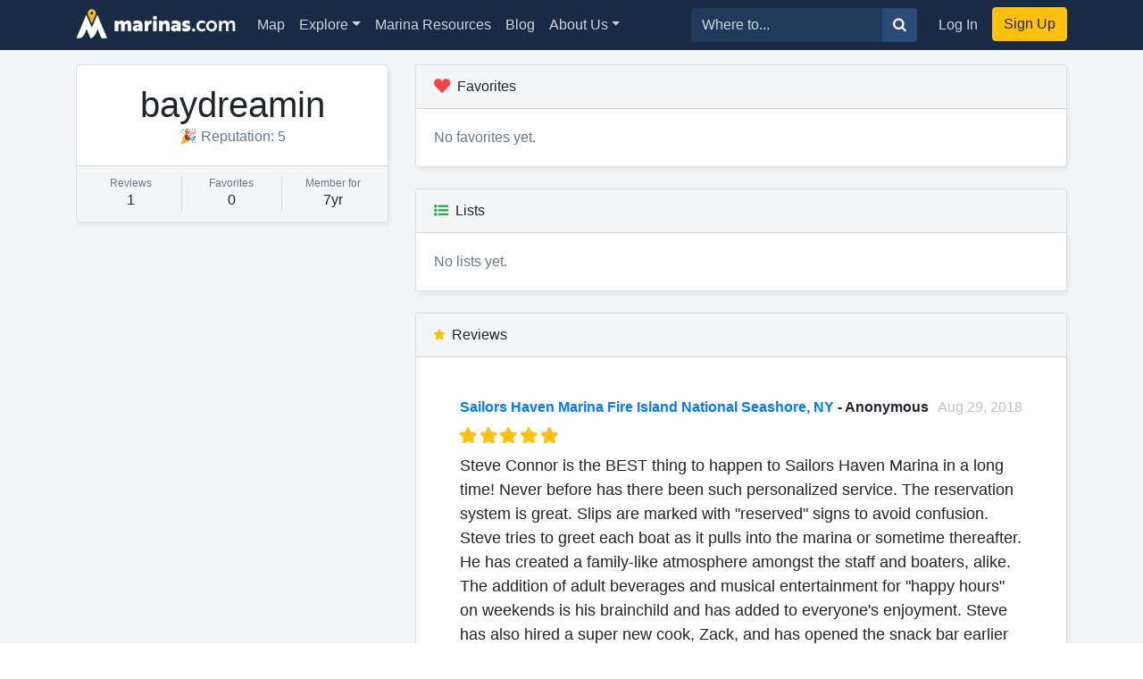

--- FILE ---
content_type: text/html; charset=utf-8
request_url: https://marinas.com/profiles/baydreamin
body_size: 4201
content:
<!DOCTYPE html><html lang="en"><head><script>(function(w,d,s,l,i){w[l]=w[l]||[];w[l].push({'gtm.start':
new Date().getTime(),event:'gtm.js'});var f=d.getElementsByTagName(s)[0],
j=d.createElement(s),dl=l!='dataLayer'?'&l='+l:'';j.async=true;j.src=
'https://www.googletagmanager.com/gtm.js?id='+i+dl;f.parentNode.insertBefore(j,f);
})(window,document,'script','dataLayer', "GTM-W8TNXWD");</script><title>Marina Reviews and Favorites by baydreamin</title><meta name="csrf-param" content="authenticity_token" />
<meta name="csrf-token" content="OyFyjWs2y1K-np3W9r8giw6I4sSukDXe62upPMquOVwcwtUCF_Uz_j-ECe3ivzqr7oA9JBw6156oCjoc3kpcVg" /><meta content="width=device-width, initial-scale=1, shrink-to-fit=no" name="viewport" /><meta content="Where boaters come first to find slips &amp; services." name="description" /><meta content="oUclXpoApREuR0HP1PeSnvc5IEefcMwkfunoPpTOJPI" name="google-site-verification" /><meta content="yes" name="apple-mobile-web-app-capable" /><meta content="Marinas.com" name="apple-mobile-web-app-title" /><link href="https://marinas.com/profiles/baydreamin" rel="canonical" /><meta content="326335027382912" property="fb:app_id" /><meta content="website" property="og:type" /><meta content="Marina Reviews and Favorites by baydreamin" property="og:title" /><meta content="Where boaters come first to find slips &amp; services." property="og:description" /><meta content="https://marinas.com/assets/social/marinas-default-og-cf1ac5d0baa827c7e9ef3fdddef177217fbedd5e0df0eb4ac1f3358acf21c9ee.jpg" property="og:image" /><meta content="photo" name="twitter:card" /><meta content="@marinasdotcom" name="twitter:site" /><meta content="Marina Reviews and Favorites by baydreamin" name="twitter:title" /><meta content="Where boaters come first to find slips &amp; services." name="twitter:description" /><meta content="https://marinas.com/assets/social/marinas-default-og-cf1ac5d0baa827c7e9ef3fdddef177217fbedd5e0df0eb4ac1f3358acf21c9ee.jpg" name="twitter:image" /><link rel="icon" type="image/x-icon" href="https://marinas.com/assets/marinas-favicon-da920fdb582dcb4185f932a90ba328a9412684ebce328ab203f381498020c7c0.png?v7" /><link rel="stylesheet" href="https://marinas.com/assets/marinas-dae2aa003dd8c449b06a59e42d2d37bd9cfd93cc8eea3529bc60ccc4fc69c41e.css" media="all" data-turbolinks-track="reload" /><script src="https://marinas.com/assets/application-bd481021020ebc7181b7266edabfd2574e491138020a0ac5f056e328792220c2.js" data-turbolinks-track="reload"></script><script async="async" src="https://use.fortawesome.com/3813cb56.js"></script><script>var ENV = {
  API_BASE_URL: 'https://api.marinas.com',
  BASE_URL: 'https://marinas.com',
  MAPBOX_TOKEN: 'pk.eyJ1IjoiZG9ja3dhIiwiYSI6ImNpem9wMHFmZjAwMXIyd28wNG4zamtlZXoifQ.XaolDdI-ajt8AvaZXOG4iw',
  RECURLY_PUBLIC_KEY: 'ewr1-d6Ss4DJM0nmcT6XTZ2EoNY',
  MAPBOX_MCOM_SOURCE: 'mapbox://dockwa.marinascom',
  MAPBOX_MCOM_STYLE: 'cja1gtn25aemq2rt24d01c57w'
};</script><!-- Facebook Pixel Code -->
<script>
!function(f,b,e,v,n,t,s){if(f.fbq)return;n=f.fbq=function(){n.callMethod?
n.callMethod.apply(n,arguments):n.queue.push(arguments)};if(!f._fbq)f._fbq=n;
n.push=n;n.loaded=!0;n.version='2.0';n.queue=[];t=b.createElement(e);t.async=!0;
t.src=v;s=b.getElementsByTagName(e)[0];s.parentNode.insertBefore(t,s)}(window,
document,'script','https://connect.facebook.net/en_US/fbevents.js');
fbq('init', '458662877837383'); // Insert your pixel ID here.
fbq('track', 'PageView');
</script>
<noscript><img height="1" width="1" style="display:none"
src="https://www.facebook.com/tr?id=458662877837383&ev=PageView&noscript=1"
/></noscript>
<!-- DO NOT MODIFY -->
<!-- End Facebook Pixel Code -->
<script>Amplitude.init("a548ea6c2652cc13a896a07229b36dc3", "boater");</script></head><body class="   marinas"><noscript><iframe height="0" src="https://www.googletagmanager.com/ns.html?id=GTM-W8TNXWD" style="display:none;visibility:hidden" width="0"></iframe></noscript><nav class="navbar navbar-expand-lg navbar-dark bg-primary"><div class="container"><h1 class="hidden-header">Marinas.com</h1><a class="navbar-brand amp-link" event_name="nav_bar:marinasdotcom_pressed" href="/"><img alt="Marinas.com header logo" src="https://marinas.com/assets/logos/marinas-light-0a6b92509ebe504a36feb237b9c1203e33877a8ec8c28d86f6fea5c9b9bad225.png" /></a><button aria-controls="navbarMain" aria-expanded="false" aria-label="Toggle navigation" class="navbar-toggler" data-target="#navbarMain" data-toggle="collapse" type="button"><span class="navbar-toggler-icon"></span></button><div class="collapse navbar-collapse" id="navbarMain"><ul class="navbar-nav mr-auto"><li class="nav-item"><a class="nav-link amp-link" event_name="nav_bar:map_pressed" href="/map">Map</a></li><li class="nav-item dropdown"><a aria-expanded="false" aria-haspopup="true" class="nav-link dropdown-toggle" data-toggle="dropdown" href="/browse/marina" id="navExploreDropdown">Explore</a><div aria-labelledby="navExploreDropdown" class="dropdown-menu"><a class="dropdown-item amp-link" event_name="nav_bar:explore_marinas_pressed" href="/browse/marina">Marinas</a><a class="dropdown-item amp-link" event_name="nav_bar:explore_harbors_pressed" href="/browse/harbor">Harbors</a><a class="dropdown-item amp-link" event_name="nav_bar:explore_anchorages_pressed" href="/browse/anchorage">Anchorages</a><a class="dropdown-item amp-link" event_name="nav_bar:explore_inlets_pressed" href="/browse/inlet">Inlets</a><a class="dropdown-item amp-link" event_name="nav_bar:explore_bridges_pressed" href="/browse/bridge">Bridges</a><a class="dropdown-item amp-link" event_name="nav_bar:explore_locks_pressed" href="/browse/lock">Locks</a><a class="dropdown-item amp-link" event_name="nav_bar:explore_lighthouses_pressed" href="/browse/lighthouse">Lighthouses</a><a class="dropdown-item amp-link" event_name="nav_bar:explore_ferries_pressed" href="/browse/ferry">Ferries</a><a class="dropdown-item amp-link" event_name="nav_bar:explore_landmarks_pressed" href="/browse/landmark">Landmarks</a><a class="dropdown-item amp-link" event_name="nav_bar:explore_ramps_pressed" href="/browse/ramp">Ramps</a></div></li><li class="nav-item"><a class="nav-link amp-link" event_name="nav_bar:marina_resources_pressed" href="https://resources.marinas.com">Marina Resources</a></li><li class="nav-item"><a class="nav-link amp-link" event_name="nav_bar:blog_pressed" href="https://marinas.com/blog">Blog</a></li><li class="nav-item dropdown"><a aria-expanded="false" aria-haspopup="true" class="nav-link dropdown-toggle" data-toggle="dropdown" href="https://biz.marinas.com/about/" id="navAboutDropdown">About Us</a><div aria-labelledby="navAboutDropdown" class="dropdown-menu"><a class="dropdown-item amp-link" event_name="nav_bar:about_us_pressed" href="https://biz.marinas.com/about/">About Marinas.com</a><a class="dropdown-item amp-link" event_name="nav_bar:boaters_choice_pressed" href="/boaters_choice">Boaters' Choice Awards</a></div></li></ul><form class="form-inline" action="https://marinas.com/map" accept-charset="UTF-8" method="get"><div class="input-group"><input aria-label="Search for..." class="form-control" name="search" placeholder="Where to..." type="text" /><div class="input-group-append"><button class="btn btn-light" type="submit"><i class="icon icon-search" event_name="nav_bar:search_location_pressed"></i></button></div></div></form><ul class="navbar-nav ml-lg-2 mt-2 mt-lg-0"><li class="nav-item"><a class="nav-link px-3 amp-link" event_name="nav_bar:log_in_pressed" href="/users/sign_in">Log In</a></li><li class="nav-item"><a class="btn btn-cta amp-link" event_name="nav_bar:sign_up_pressed" href="/users/sign_up">Sign Up</a></li></ul></div></div></nav><script>$(document).ready(function () {
  $('.amp-link').click(function(e) {
    Amplitude.trackEvent( e.currentTarget.attributes.event_name.value, {
      experience_name: 'nav_bar',
    })
  })

  $('i.icon.icon-search').click(function(e) {
    Amplitude.trackEvent( e.currentTarget.attributes.event_name.value, {
      experience_name: 'nav_bar',
      search_term: $('[name="search"]')[0].value
    })
  })
})</script><div id="yield"><style>.card-footer,
.card-header {
  background-color: #f3f5f6;
}</style><div class="profile-page bg-light"><div class="container mt-3"><div class="row"><div class="col-lg-4 mb-3 mb-lg-0"><div class="card card-shadow-angle"><div class="card-body"><h1 class="text-center mb-0">baydreamin</h1><div class="text-center text-muted">🎉 Reputation: 5</div></div><div class="card-footer"><div class="row"><div class="col-4 text-center"><h6 class="text-muted mb-0" style="font-size: 0.75rem;">Reviews</h6>1</div><div class="col-4 text-center"><h6 class="text-muted mb-0" style="font-size: 0.75rem;">Favorites</h6>0</div><div class="col-4 text-center"><h6 class="text-muted mb-0" style="font-size: 0.75rem;">Member for</h6>7yr</div></div></div></div></div><div class="col-lg-8"><div class="card card-shadow-angle mb-4"><div class="card-header"><i class="icon icon-heart text-danger mr-2"></i>Favorites</div><div class="card-body"><div class="text-muted">No favorites yet.</div></div></div><div class="card card-shadow-angle mb-4"><div class="card-header"><i class="icon icon-list text-success mr-2"></i>Lists</div><div class="card-body"><div class="text-muted">No lists yet.</div></div></div><div class="card card-shadow-angle"><div class="card-header"><i class="icon icon-star text-warning mr-2"></i>Reviews</div><div class="card-body"><div class="marina-reviews"><div class="review-list"><div class="review-item bg-light mb-3"><div class="review-username pb-2"><a href="https://marinas.com/view/marina/16cry2_Sailors_Haven_Marina_Fire_Island_National_Seashore_NY_Fire_Island_NY_United_States" onclick="javascript:handleAmplitude(&#39;location_detail:reviews_location_pressed&#39;)">Sailors Haven Marina Fire Island National Seashore, NY</a>&nbsp;-&nbsp;Anonymous<span class="px-1 text-muted show-on-review-hover"></span><span class="text-muted float-right"><a href="https://marinas.com/admin/reviews/6520">Aug 29, 2018</a></span></div><div style="font-size:0.7rem;"><div class="stars-partial clearfix"><div class="base-stars float-left"><i class="icon icon-star"></i><i class="icon icon-star"></i><i class="icon icon-star"></i><i class="icon icon-star"></i><i class="icon icon-star"></i></div><div class="rating-stars" style="width:4.85em;"><i class="icon icon-star"></i><i class="icon icon-star"></i><i class="icon icon-star"></i><i class="icon icon-star"></i><i class="icon icon-star"></i></div></div></div><p class="pt-2" style="font-size: 1.15rem; overflow-wrap: break-word;">Steve Connor is the BEST thing to happen to Sailors Haven Marina in a long time! Never before has there been such personalized service. The reservation system is great. Slips are marked with &quot;reserved&quot; signs to avoid confusion. Steve tries to greet each boat as it pulls into the marina or sometime thereafter. He has created a family-like atmosphere amongst the staff and boaters, alike. The addition of adult beverages and musical entertainment for &quot;happy hours&quot; on weekends is his brainchild and has added to everyone&#39;s enjoyment. Steve has also hired a super new cook, Zack, and has opened the snack bar earlier for breakfast. No more waiting for the first ferry to arrive and the staff to get situated in order to get an egg sandwich. The gift shop is stocked with more useful items and souvenirs than in previous years. Kudos to whoever made the decision to award Steve the contract to run the Marina. I hope Steve will continue on at Sailors Haven for a long time. </p><div class="text-muted show-on-review-hover">Was this helpful?&nbsp;&nbsp;<a class="thumbs-up" data-method="post" href="https://marinas.com/view/marina/16cry2_Sailors_Haven_Marina_Fire_Island_National_Seashore_NY_Fire_Island_NY_United_States/review/6520/thumbs_up" rel="nofollow">Yes</a>&nbsp;-&nbsp;<a class="thumbs-down" data-method="post" href="https://marinas.com/view/marina/16cry2_Sailors_Haven_Marina_Fire_Island_National_Seashore_NY_Fire_Island_NY_United_States/review/6520/thumbs_down" rel="nofollow">No</a><a class="report float-right" href="https://marinas.com/view/marina/16cry2_Sailors_Haven_Marina_Fire_Island_National_Seashore_NY_Fire_Island_NY_United_States/review/6520/flag" rel="nofollow">Report</a></div></div></div></div></div></div></div></div></div></div></div><footer class="p-4 mt-3"><div class="container"><div class="row"><div class="col-md-5"><div class="row"><div class="col"><h2>Products</h2><ul><li><a href="https://resources.marinas.com/">For Marina Managers</a></li><li><a href="http://ahoy.dockwa.com/marina-management-software">Marina Software</a></li><li><a href="https://marinas.com/developers">Developers</a></li></ul></div><div class="col"><h2>Help & About</h2><ul><li><a href="https://mayday.dockwa.com/en" target="_blank">Help</a></li><li><a href="https://biz.marinas.com/about/">About Us</a></li><li><a href="https://ahoy.dockwa.com/news">Press</a></li></ul></div></div></div><div class="col-md-4"><h2>Social Media</h2><div class="social-links clearfix"><ul><li><a class="link-with-icon" href="https://twitter.com/marinasdotcom"><i class="icon icon-twitter"></i>Twitter</a></li><li><a class="link-with-icon" href="https://www.facebook.com/Marinasdotcom"><i class="icon icon-facebook"></i>Facebook</a></li><li><a class="link-with-icon" href="https://instagram.com/marinasdotcom"><i class="icon icon-instagram"></i>Instagram</a></li></ul></div><div class="social-links mb-1 clearfix"><ul><li><a class="link-with-icon" href="https://marinas.com/blog"><i class="icon icon-marinas-com"></i>Marina Blog</a></li><li><a class="link-with-icon" href="https://blog.dockwa.com"><i class="icon icon-dockwa"></i>Boater Blog</a></li></ul></div></div><div class="col-md-3"><img class="logo" alt="marinas.com logo" src="https://marinas.com/assets/logos/marinas-dark-a0a2eb73428d505e2392f6d601cd04cfbad2a7ed0518b84a1274278fe35d4a0c.png" />&copy;&nbsp;2025 Marinas.com<br /><a href="https://ahoy.dockwa.com/about-us/terms-of-service/" target="_blank">Terms of Service</a>&nbsp;&amp;&nbsp;<a href="https://ahoy.dockwa.com/privacy" target="_blank">Privacy Policy</a></div></div></div></footer><script src="https://cdnjs.cloudflare.com/ajax/libs/timeago.js/4.0.2/timeago.min.js"></script><script>timeago.render(document.querySelectorAll('.timeago'));</script></body></html>

--- FILE ---
content_type: text/css
request_url: https://use.fortawesome.com/kits/3813cb56/publications/127767/woff2.css
body_size: 32049
content:
@font-face{font-family:Fireboat;src:url([data-uri]) format('woff2');font-weight:400;font-style:normal}.icon{display:inline-block;font:normal normal normal 14px/1 Fireboat;font-size:inherit;text-rendering:auto;-webkit-font-smoothing:antialiased;-moz-osx-font-smoothing:grayscale}.icon-lg{font-size:1.33333333em;line-height:.75em;vertical-align:-15%}.icon-2x{font-size:2em}.icon-3x{font-size:3em}.icon-4x{font-size:4em}.icon-5x{font-size:5em}.icon-fw{width:1.28571429em;text-align:center}.icon-ul{padding-left:0;margin-left:2.14285714em;list-style-type:none}.icon-ul>li{position:relative}.icon-li{position:absolute;left:-2.14285714em;width:2.14285714em;top:.14285714em;text-align:center}.icon-li.icon-lg{left:-1.85714286em}.icon-spin{-webkit-animation:icon-spin 2s infinite linear;animation:icon-spin 2s infinite linear}.icon-pulse{-webkit-animation:icon-spin 1s infinite steps(8);animation:icon-spin 1s infinite steps(8)}@-webkit-keyframes icon-spin{0%{-webkit-transform:rotate(0);transform:rotate(0)}100%{-webkit-transform:rotate(359deg);transform:rotate(359deg)}}@keyframes icon-spin{0%{-webkit-transform:rotate(0);transform:rotate(0)}100%{-webkit-transform:rotate(359deg);transform:rotate(359deg)}}.icon-rotate-90{-webkit-transform:rotate(90deg);-ms-transform:rotate(90deg);transform:rotate(90deg)}.icon-rotate-180{-webkit-transform:rotate(180deg);-ms-transform:rotate(180deg);transform:rotate(180deg)}.icon-rotate-270{-webkit-transform:rotate(270deg);-ms-transform:rotate(270deg);transform:rotate(270deg)}.icon-flip-horizontal{-webkit-transform:scale(-1,1);-ms-transform:scale(-1,1);transform:scale(-1,1)}.icon-flip-vertical{-webkit-transform:scale(1,-1);-ms-transform:scale(1,-1);transform:scale(1,-1)}:root .icon-flip-horizontal,:root .icon-flip-vertical,:root .icon-rotate-180,:root .icon-rotate-270,:root .icon-rotate-90{filter:none}.icon-stack{position:relative;display:inline-block;width:2em;height:2em;line-height:2em;vertical-align:middle}.icon-stack-1x,.icon-stack-2x{position:absolute;left:0;width:100%;text-align:center}.icon-stack-1x{line-height:inherit}.icon-stack-2x{font-size:2em}.icon-inverse{color:#fff}.icon-weather-windy:before{content:'\f000'}.icon-waves:before{content:'\f002'}.icon-settings:before{content:'\f003'}.icon-star:before{content:'\f004'}.icon-share:before{content:'\f006'}.icon-question-circle-1:before{content:'\f007'}.icon-check-circle:before{content:'\f008'}.icon-camera:before{content:'\f009'}.icon-twitter:before{content:'\f00a'}.icon-facebook:before{content:'\f00b'}.icon-instagram:before{content:'\f00c'}.icon-delete-outline:before{content:'\f00d'}.icon-thermometer:before{content:'\f00f'}.icon-check-circle-btm:before{content:'\f010'}.icon-reply:before{content:'\f011'}.icon-info:before{content:'\f012'}.icon-map-marker:before{content:'\f013'}.icon-globe:before{content:'\f014'}.icon-old-phone:before{content:'\f015'}.icon-mail:before{content:'\f016'}.icon-vhf:before{content:'\f017'}.icon-phone:before{content:'\f018'}.icon-flag:before{content:'\f019'}.icon-thumbs-up:before{content:'\f01a'}.icon-thumbs-down:before{content:'\f01b'}.icon-amenity-fuel-propane:before{content:'\f01c'}.icon-map:before{content:'\f021'}.icon-filter:before{content:'\f022'}.icon-amenity-anchorage:before{content:'\f026'}.icon-amenity-ship-store:before{content:'\f027'}.icon-amenity-fuel-gas:before{content:'\f028'}.icon-amenity-fuel-diesel:before{content:'\f029'}.icon-amenity-oil-disposal:before{content:'\f02a'}.icon-amenity-water-hookup:before{content:'\f02b'}.icon-amenity-repair-engine-repairs:before{content:'\f02c'}.icon-amenity-showers:before{content:'\f02d'}.icon-amenity-ramp:before{content:'\f02e'}.icon-amenity-amps:before{content:'\f02f'}.icon-amenity-pump-out:before{content:'\f030'}.icon-amenity-bait:before{content:'\f031'}.icon-amenity-max-loa:before{content:'\f032'}.icon-amenity-security:before{content:'\f033'}.icon-amenity-restrooms:before{content:'\f034'}.icon-amenity-slip-cable-tv:before{content:'\f035'}.icon-amenity-pool:before{content:'\f037'}.icon-amenity-courtesy-car:before{content:'\f038'}.icon-amenity-rental-car:before{content:'\f039'}.icon-amenity-conference-room:before{content:'\f03a'}.icon-amenity-alcohol:before{content:'\f03b'}.icon-amenity-walk-pharmacy:before{content:'\f03d'}.icon-amenity-walk-hospital:before{content:'\f03e'}.icon-amenity-rental-bike:before{content:'\f03f'}.icon-amenity-airport:before{content:'\f040'}.icon-amenity-beach:before{content:'\f041'}.icon-amenity-clubhouse:before{content:'\f042'}.icon-amenity-travel-lift:before{content:'\f043'}.icon-amenity-launch:before{content:'\f046'}.icon-amenity-walk-hotel:before{content:'\f047'}.icon-amenity-walk-grocery:before{content:'\f048'}.icon-amenity-laundry:before{content:'\f049'}.icon-amenity-trash:before{content:'\f04a'}.icon-amenity-ice:before{content:'\f04b'}.icon-amenity-marina-restaurant:before{content:'\f04c'}.icon-amenity-snacks:before{content:'\f04d'}.icon-amenity-walk-restaurant:before{content:'\f04f'}.icon-amenity-volts:before{content:'\f050'}.icon-amenity-winter-storage:before{content:'\f051'}.icon-amenity-dry-storage:before{content:'\f052'}.icon-amenity-yacht-broker:before{content:'\f053'}.icon-chevron-right:before{content:'\f058'}.icon-chevron-down:before{content:'\f059'}.icon-amenity-fuel-dock:before{content:'\f05a'}.icon-amenity-approach-depth:before{content:'\f05d'}.icon-amenity-slip-length:before{content:'\f060'}.icon-amenity-slip-width:before{content:'\f061'}.icon-amenity-liveaboard:before{content:'\f062'}.icon-amenity-dinghy-dock:before{content:'\f063'}.icon-amenity-pets-ok:before{content:'\f064'}.icon-amenity-hotel:before{content:'\f065'}.icon-amenity-maintenance:before{content:'\f066'}.icon-amenity-grills:before{content:'\f067'}.icon-amenity-gym:before{content:'\f068'}.icon-amenity-covered-slip:before{content:'\f069'}.icon-amenity-fixed-dock:before{content:'\f06b'}.icon-amenity-floating-docks:before{content:'\f06c'}.icon-amenity-docks:before{content:'\f06f'}.icon-amenity-repair-engine-props:before{content:'\f071'}.icon-amenity-crane:before{content:'\f072'}.icon-amenity-moorings:before{content:'\f073'}.icon-amenity-tennis:before{content:'\f074'}.icon-amenity-golf:before{content:'\f075'}.icon-spinner:before{content:'\f076'}.icon-amenity-bridge-clearance:before{content:'\f078'}.icon-amenity-channel-depth:before{content:'\f079'}.icon-amenity-slip-depth:before{content:'\f07a'}.icon-ribbon:before{content:'\f07b'}.icon-bookmark:before{content:'\f07c'}.icon-bucket:before{content:'\f07d'}.icon-earth:before{content:'\f080'}.icon-location:before{content:'\f081'}.icon-amenity-internet-wireless:before{content:'\f082'}.icon-amenity-atm:before{content:'\f083'}.icon-amenity-captains-lounge:before{content:'\f084'}.icon-key:before{content:'\f085'}.icon-weather:before{content:'\f086'}.icon-caret-right:before{content:'\f087'}.icon-caret-left:before{content:'\f088'}.icon-search:before{content:'\f089'}.icon-video:before{content:'\f08a'}.icon-radio-tower:before{content:'\f08c'}.icon-check:before{content:'\f08d'}.icon-location-oi:before{content:'\f08e'}.icon-layers:before{content:'\f08f'}.icon-user:before{content:'\f090'}.icon-list:before{content:'\f091'}.icon-lock:before{content:'\f092'}.icon-what3words:before{content:'\f093'}.icon-profile-thin:before{content:'\f096'}.icon-globe-thin:before{content:'\f097'}.icon-hamburger:before{content:'\f099'}.icon-wind:before{content:'\f0a0'}.icon-rain-1:before{content:'\f0a4'}.icon-snow-1:before{content:'\f0a5'}.icon-fog-1:before{content:'\f0a6'}.icon-cloudy-1:before{content:'\f0a7'}.icon-clear-day-1:before{content:'\f0a8'}.icon-clear-night-1:before{content:'\f0a9'}.icon-sleet-1:before{content:'\f0aa'}.icon-partly-cloudy-night-1:before{content:'\f0ab'}.icon-partly-cloudy-day-1:before{content:'\f0ac'}.icon-heart:before{content:'\f0ad'}.icon-heart-outline:before{content:'\f0ae'}.icon-pencil:before{content:'\f0b1'}.icon-x:before{content:'\f0b2'}.icon-alert:before{content:'\f0b3'}.icon-alert-circle:before{content:'\f0b4'}.icon-amenity-dog-park:before{content:'\f0b6'}.icon-amenity-pet-friendly:before{content:'\f0b7'}.icon-amenity-campground:before{content:'\f0b8'}.icon-amenity-num-rv-sites:before{content:'\f0b9'}.icon-amenity-num-yurts:before{content:'\f0bb'}.icon-amenity-num-cabins:before{content:'\f0bc'}.icon-amenity-has-drive-in-access:before{content:'\f0be'}.icon-amenity-has-tent-sites:before{content:'\f0bf'}.icon-amenity-has-walk-in-access:before{content:'\f0c0'}.icon-amenity-is-ada-accessible:before{content:'\f0c2'}.icon-amenity-allows-alcohol:before{content:'\f0c3'}.icon-amenity-has-drinking-water:before{content:'\f0c4'}.icon-amenity-has-electric-hookups:before{content:'\f0c5'}.icon-amenity-allows-fires:before{content:'\f0c6'}.icon-amenity-has-phone-service:before{content:'\f0c8'}.icon-amenity-has-firewood:before{content:'\f0c9'}.icon-amenity-has-showers:before{content:'\f0ca'}.icon-amenity-has-wifi:before{content:'\f0cb'}.icon-amenity-allows-pets:before{content:'\f0cc'}.icon-amenity-accepts-reservations:before{content:'\f0cd'}.icon-amenity-accepts-trash:before{content:'\f0ce'}.icon-amenity-has-toilets:before{content:'\f0cf'}.icon-amenity-has-picnic-tables:before{content:'\f0d0'}.icon-amenity-has-sanitary-dump:before{content:'\f0d2'}.icon-amenity-has-30-amp-hookups:before{content:'\f0d5'}.icon-amenity-has-50-amp-hookups:before{content:'\f0d6'}.icon-amenity-has-sewer-hookups:before{content:'\f0d8'}.icon-amenity-has-water-hookups:before{content:'\f0d9'}.icon-amenity-max-length:before{content:'\f0da'}.icon-amenity-has-group-sites:before{content:'\f0db'}.icon-clear-day:before{content:'\f0dc'}.icon-snow:before{content:'\f0dd'}.icon-sleet:before{content:'\f0de'}.icon-cloudy:before{content:'\f0df'}.icon-fog:before{content:'\f0e0'}.icon-rain:before{content:'\f0e1'}.icon-partly-cloudy-day:before{content:'\f0e2'}.icon-partly-cloudy-night:before{content:'\f0e3'}.icon-clear-night:before{content:'\f0e4'}.icon-question-circle:before{content:'\f0e5'}.icon-amenity-has-boat-in-access:before{content:'\f0e6'}.icon-amenity-has-tent-rv-sites:before{content:'\f0e7'}.icon-amenity-has-pull-through-sites:before{content:'\f0e8'}.icon-amenity-num-tent-cabins:before{content:'\f0e9'}.icon-amenity-has-market:before{content:'\f0ea'}.icon-open-in-new:before{content:'\f0eb'}.icon-marinas-com:before{content:'\f0ec'}.icon-dockwa:before{content:'\f0ed'}.icon-cash:before{content:'\f0ee'}.icon-amenity-transient-spaces:before{content:'\f0ef'}.icon-amenity-long-term-spaces:before{content:'\f0f0'}.icon-amenity-boat-rentals:before{content:'\f0f1'}.icon-arrow-right:before{content:'\f0f2'}.icon-amenity-boat-dealership:before{content:'\f0f3'}.sr-only{position:absolute;width:1px;height:1px;padding:0;margin:-1px;overflow:hidden;clip:rect(0,0,0,0);border:0}.sr-only-focusable:active,.sr-only-focusable:focus{position:static;width:auto;height:auto;margin:0;overflow:visible;clip:auto}